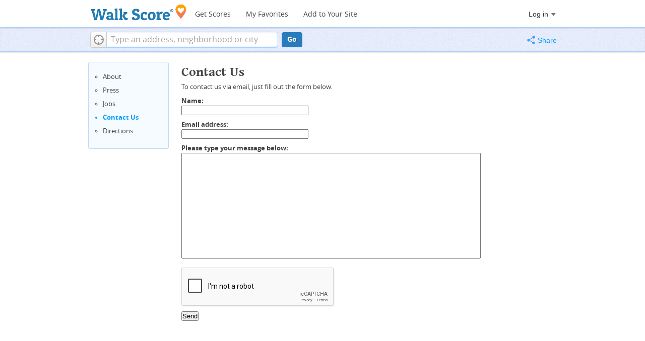

--- FILE ---
content_type: text/html; charset=UTF-8
request_url: https://www.walkscore.com/contact
body_size: 4765
content:
<!DOCTYPE html PUBLIC "-//W3C//DTD XHTML 1.0 Transitional//EN" "http://www.w3.org/TR/xhtml1/DTD/xhtml1-transitional.dtd">
<html xmlns="http://www.w3.org/1999/xhtml">
<head>
<meta http-equiv="Content-Type" content="text/html; charset=utf-8" />
<title>Contact Us - Walk Score</title>
<link rel="stylesheet" type="text/css" href="//cdn2.walk.sc/2/css/_main_vcymmcep.css" />
<link rel="stylesheet" type="text/css" href="//cdn2.walk.sc/2/css/jquery-ui-1.10.4.custom_vcymmcep.css" />
<script type="text/javascript" src="https://ajax.googleapis.com/ajax/libs/jquery/1.9.1/jquery.min.js"></script>
<script type="text/javascript" src="//cdn2.walk.sc/2/js/jquery.mb.browser_vcymmcep.js"></script>
<script type="text/javascript" src="//cdn2.walk.sc/2/js/profiling_vcymmcep.js"></script>
<!-- Disabled for now.
<script type="text/javascript" src="http://cdn.simplegeo.com/js/1.2/simplegeo.places.jq.min.js"></script>
<script type="text/javascript" src="http://oauth.googlecode.com/svn/code/javascript/oauth.js"></script>
<script type="text/javascript" src="http://oauth.googlecode.com/svn/code/javascript/sha1.js"></script>
-->
<script type="text/javascript" src="//cdn2.walk.sc/2/js/modernizr_vcymmcep.js"></script>
<script type="text/javascript" src="//cdn2.walk.sc/2/js/underscore_vcymmcep.js"></script>
<script type="text/javascript" src="//cdn2.walk.sc/2/js/util_vcymmcep.js"></script>
<script type="text/javascript" src="//cdn2.walk.sc/2/js/simple-login-app_vcymmcep.js"></script>
<script type="text/javascript" src="//cdn2.walk.sc/2/js/rentals-searchbox_vcymmcep.js"></script>
<script type="text/javascript" src="//cdn2.walk.sc/2/js/jquery-ui-1.10.4.custom_vcymmcep.js"></script>
<script type="text/javascript" src="//cdn2.walk.sc/2/js/site-components_vcymmcep.js"></script>


<script type="text/javascript" charset="utf-8">
	$.ajaxSetup({
		timeout: 9000 //9 second global timeout -- can be overridden for particular calls
	});

	var ACTIVE_COMPONENT = "untracked page";
	$(window).load(function() { initFooterTweets(); });
</script>

<!--[if IE]>
	<style type="text/css">
  	#h-t-form input[type="text"] {
    	padding-top: 2px;
			height: 18px;
    }
  	.styled-input input[type="text"] {
    	padding-top: 5px;
			height: 21px;
    }
  </style>
<![endif]-->

<!--[if lt IE 7]>
<script src="http://ie7-js.googlecode.com/svn/version/2.1(beta4)/IE7.js"></script>
<![endif]-->

<script language="JavaScript">
	function checktheform( theForm ) {
		var email = theForm.email.value;
		var name = theForm.name.value;
		var message = theForm.message.value;

		if (name.length < 2) {
			alert("Please enter your name.");
			return false;
		}
		else if (email=="") {
			alert("Please provide your email so the we can contact you.");
			return false;
		}
		else if (message.length < 10) {
			alert("Where's your message?");
			return false;
		}

		if (window.RegExp) {
			var reg1str = "(@.*@)|(\\.\\.)|(@\\.)|(\\.@)|(^\\.)";
			var reg2str = "^.+\\@(\\[?)[a-zA-Z0-9\\-\\.]+\\.([a-zA-Z]{2,4}|[0-9]{1,3})(\\]?)$";
			var reg1 = new RegExp(reg1str);
			var reg2 = new RegExp(reg2str);
			if (!reg1.test(email) && reg2.test(email))
				return true;
			alert("Please correct your email address to continue.");
			return false;
		} else {
			if (email.indexOf("@")==-1 || email.indexOf(".")==-1 || email.indexOf(" ")!=-1 || email.length<6) {
				alert("Please correct your email address to continue.");
				document.theForm.from.focus();return false;
			}
		}

		return true;
	}
</script>
<script src="https://www.google.com/recaptcha/api.js" async defer></script>
</head>
<body>
<div id="fb-root"></div>


<div class="root-container">
      <div id='respo-header' class='hidden-phone'>
	<!-- FHBTER --><div id="branding">
  <a href="/" aria-label="Walk Score Logo"><img src="https://pp.walk.sc/_/s/_i/images/walk-score-2-sm.png" alt='Walk Score Logo' width="191" height="33"></a>
</div>
<div id="navigation">
  <a href="/cities-and-neighborhoods/" class="w-btn">Get Scores</a>
  <a href="/compare" rel="nofollow" class="w-btn">My Favorites</a>
  <a href="/professional" rel="nofollow" class="w-btn">Add to Your Site</a>
</div>
<style>
#branding {
  height: 33px;
}
#branding img {
  width: 191px;
  height: 33px;
}
#respo-header #navigation {
  left: 214px;
  top:  21px;
}
</style>
<!-- FHBTLE -->
        <div id="nav-links">
          <div id="btn-login" class="menu-button deactivated emherit">
  <span class="avatar"><img id="default-login-head" src="https://pp.walk.sc/_/s/_i/images/search/login-head.png" width="30" /><img alt='Login default user image' id="login-head" src="https://pp.walk.sc/_/s/_i/images/search/login-head.png" /></span><button id="login-name" class="label"><span class="name noselect">Log in</span> <span class="toggle" aria-label="Menu"></span></button>
  <div class="shim"></div>
  <div id="login-menu" class="menu">
    <div id="logged-in">
      <p><a id="my-faves-link" href="/compare" rel="nofollow"><strong>Favorites</strong></a></p>
      <p><a id="my-places-link"><strong>Profile</strong></a></p>
      <p><button id="ws-fb-logout" class="link">Log out</button></p>
    </div>
    <div id="logged-out">
      <p>Log in to save favorites.</p>
      <p><button id="ws-fb-login" class="fb-login" aria-label="Sign in with Facebook"></button>
      <p><button id="ws-oid-login" class="oid-login" aria-label="Sign in with Google"></button>
    </div>
  </div>
</div>


<script>
  if(window.localStorage && window.localStorage.apartments_state){
    $('#my-faves-link').click(function(e){
      trackEvent(ACTIVE_COMPONENT, "Favorites click", 'user menu');
    })
  }
</script>

        </div>
	
	<script>
	;(function(){
	  $('#navigation a').click(function(){
	    trackEvent("ACTIVE_COMPONENT", $(this).text()+" click", 'main nav');
	  })
	  var aurl = window.localStorage && window.localStorage.apartments_state;
	  if(aurl){
	    $('#top-nav-find-apartments').click(function(e){
	      e.preventDefault();
	      document.location = aurl.split('?')[0];
	      return false;
	    })
	  }
	})();
	</script>
	
      </div></div>

  <div id="address-bar">
  <div class="root-container">
    <div id="get-score-form">
  <div class="input-wrap ">
    
    <form id="get-walkscore-form" name="address-query" class="addrbar-query address oneline" onsubmit='document.location.href = "/score/" + encodeAddress($("#addrbar-street").val()); return false;'>
      <div class="field-sizer with-geo">
        <a role="button" href aria-label="Current Location" class="b-btn light geolocate" style="display: block;"><span class="icon"></span></a>
        <input type="text" value="" id="addrbar-street" name="street" class="ui-autocomplete-input street example-text" autocomplete="off" role="textbox" aria-autocomplete="list" aria-haspopup="true" placeholder="Type an address, neighborhood or city">
      </div>
      <a onclick="$('#get-walkscore-form').submit(); return false;" class="b-btn go-btn" id="gs-address-go" href="#">Go</a>
      <div class="geolocation-api small-bullet"><span class='icon bullet-target'></span>Locate me</div>
    </form>
  </div>
  
  <script>
  $(document).ready(function(){
      window.rentSalePathBase = '/apartments';
    
    //special unbind for inline onsubmit handler --rewire below with full autocomplete addr handler
    $('#get-walkscore-form').attr('onsubmit','');
    (new RentalsSearchBox({rentsale: ''-0}))
      
      .setInput($('#addrbar-street'))
  });
  </script>
  
</div>
    <div id="address-bar-links">        <button id="share-button" class="icons-share-button menu-button no-highlight">
          <span class="ico"></span><span class="label">Share</span>
          <div id="share-menu"></div>
        </button></div>
  </div>
  
<script>
  var addthis_config = {
    pubid:'ra-4ea87059456ece80',
    data_track_clickback:true,
    services_exclude:'print'
  };
  var addthis_share = {
    url_transforms: {
      shorten: {
        twitter: 'bitly',
        facebook: 'bitly',
        email: 'bitly',
        gmail: 'bitly',
        google_plusone: 'bitly',
        linkedin: 'bitly'
      }
    },
    shorteners: {
      bitly: {
        username: 'o_2nhuebb26n',
        apiKey: 'R_79c407ff65a419b05056d76fdd8ab58b'
      }
    }
  };
</script>

</div>

<div class="root-container">
   <div class="content-container">

    <div class='subnav'><div class='subnav-top'></div>
      <ul>
        <li><a href='/about.shtml'>About</a></li><li><a href='/press/'>Press</a></li><li><a href='/jobs/'>Jobs</a></li><li class='current-page'>Contact Us</li><li><a href='/directions.shtml'>Directions</a></li>
      </ul>
    </div>    <div class="content-main content-body">
      <h1>Contact Us</h1>
				<p>To contact us via email, just fill out the form below.</p>
				<form name="send-form" method="post" action="contact-us.php" onsubmit="return checktheform(this)">
          <p> <strong>Name: </strong><br>
                        <input type="text" name="name" id="name" size="30"  />
                      </p>
          <p> <strong>Email address: </strong><br>
                        <input type="text" name="email" id="email" size="30" />
                      </p>
          <p style="clear:left;"><strong>Please type your message below:</strong><br>
                        <textarea name="message" style="width:98%;" rows="12"></textarea>
                      </p>
          <p><div class="g-recaptcha" data-sitekey="6LdjCU8UAAAAAEiZcAuP-BynfHczgU2frrx6nGIJ"></div></p>
					<p><input name="submit" type="submit" value="Send"></p>
						  </form>

    </div>
    <br clear="all" />
  </div>
</div>
  <div id="footer"><div id="city-footer">
    <!-- FHBTER --><div class="container-fluid margins-phone">
  <div class="root-container clearfix row-fluid">
    <div class='span6 clearfix'>
      <div class='clear-all'>
      <div class="section clear-all with-social">
	<h5><a href="/">Walk Score</a></h5>
	<div id="social-media-buttons" class="social-buttons">
	  <button aria-label="Twitter" onclick='trackNavigationNewWindow("http://twitter.com/walkscore", ACTIVE_COMPONENT, "follow us", "twitter")' class='s-btn friend-twitter'>
	  </button>
	  <button aria-label="Facebook" onclick='trackNavigationNewWindow("http://www.facebook.com/walkscore", ACTIVE_COMPONENT, "follow us", "facebook")' class='s-btn friend-facebook'>
	  </button>
	  <button aria-label="Email" onclick='trackNavigation("/how-it-works/#join-list", ACTIVE_COMPONENT, "follow us", "email list")' class='s-btn friend-email-list'>
	  </button><div onclick='trackNavigationNewWindow("http://plus.google.com/+walkscore/", ACTIVE_COMPONENT, "follow us", "google plus")' class='s-btn friend-google'>
	    </div></div>
	<ul>
	  <li><a href="/about.shtml">About</a></li>
	  <li><a href="/how-it-works/">How It Works</a></li>
	  <li><a href="/press/">Press</a></li>
	  <li><a href="/terms-of-use.shtml" rel="nofollow">Terms &amp; Privacy</a></li>
	  <li><div style="visibility:visible;"><a href="/contact" target="_blank" rel="nofollow">Feedback</a></div></li>
	</ul>
      </div>
      <div class="section wide">
	<h5><a href="/professional/">Professional</a></h5>
	<ul>
	  <li><a href="/professional/walk-score-widget.php">Walk Score Widget</a></li>
	  <li><a href="/professional/walk-score-apis.php">Walk Score APIs</a></li>
	  <li><a href="/professional/research.php">Data Services</a></li>
	  <li><a href="/professional/real-estate-professionals.php">Real Estate Professionals</a></li>
	  <li><a href="/professional/walkability-research.php">Walkability Research</a></li>
	  <li><a href="/professional/badges.php">Badges</a></li>
	</ul>
      </div>
    </div>
    <p class="accessibility-contact">If you are using a screen reader or having trouble reading this website, please call Walk Score customer service at (253) 256-1634.</p>
    <p class="credit"><br />&copy; 2026 Walk Score</p>
  </div> 
</div><!-- FHBTLE -->
<script>
  ACTIVE_COMPONENT = ACTIVE_COMPONENT || 'untracked page';

  (function(i,s,o,g,r,a,m){i['GoogleAnalyticsObject']=r;i[r]=i[r]||function(){
  (i[r].q=i[r].q||[]).push(arguments)},i[r].l=1*new Date();a=s.createElement(o),
  m=s.getElementsByTagName(o)[0];a.async=1;a.src=g;m.parentNode.insertBefore(a,m)
  })(window,document,'script','//www.google-analytics.com/analytics.js','ga');

  ga('create', 'UA-87185-2', 'walkscore.com');
  ga('require', 'displayfeatures');
  ga('set', 'contentGroup1', ACTIVE_COMPONENT);
  ga('send', 'pageview');

  ga(function(){
    if(window.AB_VARIANTS !== void 0 && window.cxApi !== void 0){
      for (i in AB_VARIANTS){
        if (AB_VARIANTS.hasOwnProperty(i)){
          cxApi.setChosenVariation(AB_VARIANTS[i], i);
          ga('send', 'event', ACTIVE_COMPONENT, 'start experiment', i, {'nonInteraction': 1});

        }
      }
    }
  });
</script>



<script>
  var _comscore = _comscore || [];
  _comscore.push({ c1: "2", c2: "15053602" });
  (function() {
    var s = document.createElement("script"), el = document.getElementsByTagName("script")[0]; s.async = true;
    s.src = (document.location.protocol == "https:" ? "https://sb" : "http://b") + ".scorecardresearch.com/beacon.js";
    el.parentNode.insertBefore(s, el);
  })();
</script>


<noscript>
  <img src="http://b.scorecardresearch.com/p?c1=2&c2=15053602&cv=2.0&cj=1" />
</noscript></div>
</div></body>
</html>


--- FILE ---
content_type: text/html; charset=utf-8
request_url: https://www.google.com/recaptcha/api2/anchor?ar=1&k=6LdjCU8UAAAAAEiZcAuP-BynfHczgU2frrx6nGIJ&co=aHR0cHM6Ly93d3cud2Fsa3Njb3JlLmNvbTo0NDM.&hl=en&v=PoyoqOPhxBO7pBk68S4YbpHZ&size=normal&anchor-ms=20000&execute-ms=30000&cb=o85i3y5h6y3f
body_size: 49433
content:
<!DOCTYPE HTML><html dir="ltr" lang="en"><head><meta http-equiv="Content-Type" content="text/html; charset=UTF-8">
<meta http-equiv="X-UA-Compatible" content="IE=edge">
<title>reCAPTCHA</title>
<style type="text/css">
/* cyrillic-ext */
@font-face {
  font-family: 'Roboto';
  font-style: normal;
  font-weight: 400;
  font-stretch: 100%;
  src: url(//fonts.gstatic.com/s/roboto/v48/KFO7CnqEu92Fr1ME7kSn66aGLdTylUAMa3GUBHMdazTgWw.woff2) format('woff2');
  unicode-range: U+0460-052F, U+1C80-1C8A, U+20B4, U+2DE0-2DFF, U+A640-A69F, U+FE2E-FE2F;
}
/* cyrillic */
@font-face {
  font-family: 'Roboto';
  font-style: normal;
  font-weight: 400;
  font-stretch: 100%;
  src: url(//fonts.gstatic.com/s/roboto/v48/KFO7CnqEu92Fr1ME7kSn66aGLdTylUAMa3iUBHMdazTgWw.woff2) format('woff2');
  unicode-range: U+0301, U+0400-045F, U+0490-0491, U+04B0-04B1, U+2116;
}
/* greek-ext */
@font-face {
  font-family: 'Roboto';
  font-style: normal;
  font-weight: 400;
  font-stretch: 100%;
  src: url(//fonts.gstatic.com/s/roboto/v48/KFO7CnqEu92Fr1ME7kSn66aGLdTylUAMa3CUBHMdazTgWw.woff2) format('woff2');
  unicode-range: U+1F00-1FFF;
}
/* greek */
@font-face {
  font-family: 'Roboto';
  font-style: normal;
  font-weight: 400;
  font-stretch: 100%;
  src: url(//fonts.gstatic.com/s/roboto/v48/KFO7CnqEu92Fr1ME7kSn66aGLdTylUAMa3-UBHMdazTgWw.woff2) format('woff2');
  unicode-range: U+0370-0377, U+037A-037F, U+0384-038A, U+038C, U+038E-03A1, U+03A3-03FF;
}
/* math */
@font-face {
  font-family: 'Roboto';
  font-style: normal;
  font-weight: 400;
  font-stretch: 100%;
  src: url(//fonts.gstatic.com/s/roboto/v48/KFO7CnqEu92Fr1ME7kSn66aGLdTylUAMawCUBHMdazTgWw.woff2) format('woff2');
  unicode-range: U+0302-0303, U+0305, U+0307-0308, U+0310, U+0312, U+0315, U+031A, U+0326-0327, U+032C, U+032F-0330, U+0332-0333, U+0338, U+033A, U+0346, U+034D, U+0391-03A1, U+03A3-03A9, U+03B1-03C9, U+03D1, U+03D5-03D6, U+03F0-03F1, U+03F4-03F5, U+2016-2017, U+2034-2038, U+203C, U+2040, U+2043, U+2047, U+2050, U+2057, U+205F, U+2070-2071, U+2074-208E, U+2090-209C, U+20D0-20DC, U+20E1, U+20E5-20EF, U+2100-2112, U+2114-2115, U+2117-2121, U+2123-214F, U+2190, U+2192, U+2194-21AE, U+21B0-21E5, U+21F1-21F2, U+21F4-2211, U+2213-2214, U+2216-22FF, U+2308-230B, U+2310, U+2319, U+231C-2321, U+2336-237A, U+237C, U+2395, U+239B-23B7, U+23D0, U+23DC-23E1, U+2474-2475, U+25AF, U+25B3, U+25B7, U+25BD, U+25C1, U+25CA, U+25CC, U+25FB, U+266D-266F, U+27C0-27FF, U+2900-2AFF, U+2B0E-2B11, U+2B30-2B4C, U+2BFE, U+3030, U+FF5B, U+FF5D, U+1D400-1D7FF, U+1EE00-1EEFF;
}
/* symbols */
@font-face {
  font-family: 'Roboto';
  font-style: normal;
  font-weight: 400;
  font-stretch: 100%;
  src: url(//fonts.gstatic.com/s/roboto/v48/KFO7CnqEu92Fr1ME7kSn66aGLdTylUAMaxKUBHMdazTgWw.woff2) format('woff2');
  unicode-range: U+0001-000C, U+000E-001F, U+007F-009F, U+20DD-20E0, U+20E2-20E4, U+2150-218F, U+2190, U+2192, U+2194-2199, U+21AF, U+21E6-21F0, U+21F3, U+2218-2219, U+2299, U+22C4-22C6, U+2300-243F, U+2440-244A, U+2460-24FF, U+25A0-27BF, U+2800-28FF, U+2921-2922, U+2981, U+29BF, U+29EB, U+2B00-2BFF, U+4DC0-4DFF, U+FFF9-FFFB, U+10140-1018E, U+10190-1019C, U+101A0, U+101D0-101FD, U+102E0-102FB, U+10E60-10E7E, U+1D2C0-1D2D3, U+1D2E0-1D37F, U+1F000-1F0FF, U+1F100-1F1AD, U+1F1E6-1F1FF, U+1F30D-1F30F, U+1F315, U+1F31C, U+1F31E, U+1F320-1F32C, U+1F336, U+1F378, U+1F37D, U+1F382, U+1F393-1F39F, U+1F3A7-1F3A8, U+1F3AC-1F3AF, U+1F3C2, U+1F3C4-1F3C6, U+1F3CA-1F3CE, U+1F3D4-1F3E0, U+1F3ED, U+1F3F1-1F3F3, U+1F3F5-1F3F7, U+1F408, U+1F415, U+1F41F, U+1F426, U+1F43F, U+1F441-1F442, U+1F444, U+1F446-1F449, U+1F44C-1F44E, U+1F453, U+1F46A, U+1F47D, U+1F4A3, U+1F4B0, U+1F4B3, U+1F4B9, U+1F4BB, U+1F4BF, U+1F4C8-1F4CB, U+1F4D6, U+1F4DA, U+1F4DF, U+1F4E3-1F4E6, U+1F4EA-1F4ED, U+1F4F7, U+1F4F9-1F4FB, U+1F4FD-1F4FE, U+1F503, U+1F507-1F50B, U+1F50D, U+1F512-1F513, U+1F53E-1F54A, U+1F54F-1F5FA, U+1F610, U+1F650-1F67F, U+1F687, U+1F68D, U+1F691, U+1F694, U+1F698, U+1F6AD, U+1F6B2, U+1F6B9-1F6BA, U+1F6BC, U+1F6C6-1F6CF, U+1F6D3-1F6D7, U+1F6E0-1F6EA, U+1F6F0-1F6F3, U+1F6F7-1F6FC, U+1F700-1F7FF, U+1F800-1F80B, U+1F810-1F847, U+1F850-1F859, U+1F860-1F887, U+1F890-1F8AD, U+1F8B0-1F8BB, U+1F8C0-1F8C1, U+1F900-1F90B, U+1F93B, U+1F946, U+1F984, U+1F996, U+1F9E9, U+1FA00-1FA6F, U+1FA70-1FA7C, U+1FA80-1FA89, U+1FA8F-1FAC6, U+1FACE-1FADC, U+1FADF-1FAE9, U+1FAF0-1FAF8, U+1FB00-1FBFF;
}
/* vietnamese */
@font-face {
  font-family: 'Roboto';
  font-style: normal;
  font-weight: 400;
  font-stretch: 100%;
  src: url(//fonts.gstatic.com/s/roboto/v48/KFO7CnqEu92Fr1ME7kSn66aGLdTylUAMa3OUBHMdazTgWw.woff2) format('woff2');
  unicode-range: U+0102-0103, U+0110-0111, U+0128-0129, U+0168-0169, U+01A0-01A1, U+01AF-01B0, U+0300-0301, U+0303-0304, U+0308-0309, U+0323, U+0329, U+1EA0-1EF9, U+20AB;
}
/* latin-ext */
@font-face {
  font-family: 'Roboto';
  font-style: normal;
  font-weight: 400;
  font-stretch: 100%;
  src: url(//fonts.gstatic.com/s/roboto/v48/KFO7CnqEu92Fr1ME7kSn66aGLdTylUAMa3KUBHMdazTgWw.woff2) format('woff2');
  unicode-range: U+0100-02BA, U+02BD-02C5, U+02C7-02CC, U+02CE-02D7, U+02DD-02FF, U+0304, U+0308, U+0329, U+1D00-1DBF, U+1E00-1E9F, U+1EF2-1EFF, U+2020, U+20A0-20AB, U+20AD-20C0, U+2113, U+2C60-2C7F, U+A720-A7FF;
}
/* latin */
@font-face {
  font-family: 'Roboto';
  font-style: normal;
  font-weight: 400;
  font-stretch: 100%;
  src: url(//fonts.gstatic.com/s/roboto/v48/KFO7CnqEu92Fr1ME7kSn66aGLdTylUAMa3yUBHMdazQ.woff2) format('woff2');
  unicode-range: U+0000-00FF, U+0131, U+0152-0153, U+02BB-02BC, U+02C6, U+02DA, U+02DC, U+0304, U+0308, U+0329, U+2000-206F, U+20AC, U+2122, U+2191, U+2193, U+2212, U+2215, U+FEFF, U+FFFD;
}
/* cyrillic-ext */
@font-face {
  font-family: 'Roboto';
  font-style: normal;
  font-weight: 500;
  font-stretch: 100%;
  src: url(//fonts.gstatic.com/s/roboto/v48/KFO7CnqEu92Fr1ME7kSn66aGLdTylUAMa3GUBHMdazTgWw.woff2) format('woff2');
  unicode-range: U+0460-052F, U+1C80-1C8A, U+20B4, U+2DE0-2DFF, U+A640-A69F, U+FE2E-FE2F;
}
/* cyrillic */
@font-face {
  font-family: 'Roboto';
  font-style: normal;
  font-weight: 500;
  font-stretch: 100%;
  src: url(//fonts.gstatic.com/s/roboto/v48/KFO7CnqEu92Fr1ME7kSn66aGLdTylUAMa3iUBHMdazTgWw.woff2) format('woff2');
  unicode-range: U+0301, U+0400-045F, U+0490-0491, U+04B0-04B1, U+2116;
}
/* greek-ext */
@font-face {
  font-family: 'Roboto';
  font-style: normal;
  font-weight: 500;
  font-stretch: 100%;
  src: url(//fonts.gstatic.com/s/roboto/v48/KFO7CnqEu92Fr1ME7kSn66aGLdTylUAMa3CUBHMdazTgWw.woff2) format('woff2');
  unicode-range: U+1F00-1FFF;
}
/* greek */
@font-face {
  font-family: 'Roboto';
  font-style: normal;
  font-weight: 500;
  font-stretch: 100%;
  src: url(//fonts.gstatic.com/s/roboto/v48/KFO7CnqEu92Fr1ME7kSn66aGLdTylUAMa3-UBHMdazTgWw.woff2) format('woff2');
  unicode-range: U+0370-0377, U+037A-037F, U+0384-038A, U+038C, U+038E-03A1, U+03A3-03FF;
}
/* math */
@font-face {
  font-family: 'Roboto';
  font-style: normal;
  font-weight: 500;
  font-stretch: 100%;
  src: url(//fonts.gstatic.com/s/roboto/v48/KFO7CnqEu92Fr1ME7kSn66aGLdTylUAMawCUBHMdazTgWw.woff2) format('woff2');
  unicode-range: U+0302-0303, U+0305, U+0307-0308, U+0310, U+0312, U+0315, U+031A, U+0326-0327, U+032C, U+032F-0330, U+0332-0333, U+0338, U+033A, U+0346, U+034D, U+0391-03A1, U+03A3-03A9, U+03B1-03C9, U+03D1, U+03D5-03D6, U+03F0-03F1, U+03F4-03F5, U+2016-2017, U+2034-2038, U+203C, U+2040, U+2043, U+2047, U+2050, U+2057, U+205F, U+2070-2071, U+2074-208E, U+2090-209C, U+20D0-20DC, U+20E1, U+20E5-20EF, U+2100-2112, U+2114-2115, U+2117-2121, U+2123-214F, U+2190, U+2192, U+2194-21AE, U+21B0-21E5, U+21F1-21F2, U+21F4-2211, U+2213-2214, U+2216-22FF, U+2308-230B, U+2310, U+2319, U+231C-2321, U+2336-237A, U+237C, U+2395, U+239B-23B7, U+23D0, U+23DC-23E1, U+2474-2475, U+25AF, U+25B3, U+25B7, U+25BD, U+25C1, U+25CA, U+25CC, U+25FB, U+266D-266F, U+27C0-27FF, U+2900-2AFF, U+2B0E-2B11, U+2B30-2B4C, U+2BFE, U+3030, U+FF5B, U+FF5D, U+1D400-1D7FF, U+1EE00-1EEFF;
}
/* symbols */
@font-face {
  font-family: 'Roboto';
  font-style: normal;
  font-weight: 500;
  font-stretch: 100%;
  src: url(//fonts.gstatic.com/s/roboto/v48/KFO7CnqEu92Fr1ME7kSn66aGLdTylUAMaxKUBHMdazTgWw.woff2) format('woff2');
  unicode-range: U+0001-000C, U+000E-001F, U+007F-009F, U+20DD-20E0, U+20E2-20E4, U+2150-218F, U+2190, U+2192, U+2194-2199, U+21AF, U+21E6-21F0, U+21F3, U+2218-2219, U+2299, U+22C4-22C6, U+2300-243F, U+2440-244A, U+2460-24FF, U+25A0-27BF, U+2800-28FF, U+2921-2922, U+2981, U+29BF, U+29EB, U+2B00-2BFF, U+4DC0-4DFF, U+FFF9-FFFB, U+10140-1018E, U+10190-1019C, U+101A0, U+101D0-101FD, U+102E0-102FB, U+10E60-10E7E, U+1D2C0-1D2D3, U+1D2E0-1D37F, U+1F000-1F0FF, U+1F100-1F1AD, U+1F1E6-1F1FF, U+1F30D-1F30F, U+1F315, U+1F31C, U+1F31E, U+1F320-1F32C, U+1F336, U+1F378, U+1F37D, U+1F382, U+1F393-1F39F, U+1F3A7-1F3A8, U+1F3AC-1F3AF, U+1F3C2, U+1F3C4-1F3C6, U+1F3CA-1F3CE, U+1F3D4-1F3E0, U+1F3ED, U+1F3F1-1F3F3, U+1F3F5-1F3F7, U+1F408, U+1F415, U+1F41F, U+1F426, U+1F43F, U+1F441-1F442, U+1F444, U+1F446-1F449, U+1F44C-1F44E, U+1F453, U+1F46A, U+1F47D, U+1F4A3, U+1F4B0, U+1F4B3, U+1F4B9, U+1F4BB, U+1F4BF, U+1F4C8-1F4CB, U+1F4D6, U+1F4DA, U+1F4DF, U+1F4E3-1F4E6, U+1F4EA-1F4ED, U+1F4F7, U+1F4F9-1F4FB, U+1F4FD-1F4FE, U+1F503, U+1F507-1F50B, U+1F50D, U+1F512-1F513, U+1F53E-1F54A, U+1F54F-1F5FA, U+1F610, U+1F650-1F67F, U+1F687, U+1F68D, U+1F691, U+1F694, U+1F698, U+1F6AD, U+1F6B2, U+1F6B9-1F6BA, U+1F6BC, U+1F6C6-1F6CF, U+1F6D3-1F6D7, U+1F6E0-1F6EA, U+1F6F0-1F6F3, U+1F6F7-1F6FC, U+1F700-1F7FF, U+1F800-1F80B, U+1F810-1F847, U+1F850-1F859, U+1F860-1F887, U+1F890-1F8AD, U+1F8B0-1F8BB, U+1F8C0-1F8C1, U+1F900-1F90B, U+1F93B, U+1F946, U+1F984, U+1F996, U+1F9E9, U+1FA00-1FA6F, U+1FA70-1FA7C, U+1FA80-1FA89, U+1FA8F-1FAC6, U+1FACE-1FADC, U+1FADF-1FAE9, U+1FAF0-1FAF8, U+1FB00-1FBFF;
}
/* vietnamese */
@font-face {
  font-family: 'Roboto';
  font-style: normal;
  font-weight: 500;
  font-stretch: 100%;
  src: url(//fonts.gstatic.com/s/roboto/v48/KFO7CnqEu92Fr1ME7kSn66aGLdTylUAMa3OUBHMdazTgWw.woff2) format('woff2');
  unicode-range: U+0102-0103, U+0110-0111, U+0128-0129, U+0168-0169, U+01A0-01A1, U+01AF-01B0, U+0300-0301, U+0303-0304, U+0308-0309, U+0323, U+0329, U+1EA0-1EF9, U+20AB;
}
/* latin-ext */
@font-face {
  font-family: 'Roboto';
  font-style: normal;
  font-weight: 500;
  font-stretch: 100%;
  src: url(//fonts.gstatic.com/s/roboto/v48/KFO7CnqEu92Fr1ME7kSn66aGLdTylUAMa3KUBHMdazTgWw.woff2) format('woff2');
  unicode-range: U+0100-02BA, U+02BD-02C5, U+02C7-02CC, U+02CE-02D7, U+02DD-02FF, U+0304, U+0308, U+0329, U+1D00-1DBF, U+1E00-1E9F, U+1EF2-1EFF, U+2020, U+20A0-20AB, U+20AD-20C0, U+2113, U+2C60-2C7F, U+A720-A7FF;
}
/* latin */
@font-face {
  font-family: 'Roboto';
  font-style: normal;
  font-weight: 500;
  font-stretch: 100%;
  src: url(//fonts.gstatic.com/s/roboto/v48/KFO7CnqEu92Fr1ME7kSn66aGLdTylUAMa3yUBHMdazQ.woff2) format('woff2');
  unicode-range: U+0000-00FF, U+0131, U+0152-0153, U+02BB-02BC, U+02C6, U+02DA, U+02DC, U+0304, U+0308, U+0329, U+2000-206F, U+20AC, U+2122, U+2191, U+2193, U+2212, U+2215, U+FEFF, U+FFFD;
}
/* cyrillic-ext */
@font-face {
  font-family: 'Roboto';
  font-style: normal;
  font-weight: 900;
  font-stretch: 100%;
  src: url(//fonts.gstatic.com/s/roboto/v48/KFO7CnqEu92Fr1ME7kSn66aGLdTylUAMa3GUBHMdazTgWw.woff2) format('woff2');
  unicode-range: U+0460-052F, U+1C80-1C8A, U+20B4, U+2DE0-2DFF, U+A640-A69F, U+FE2E-FE2F;
}
/* cyrillic */
@font-face {
  font-family: 'Roboto';
  font-style: normal;
  font-weight: 900;
  font-stretch: 100%;
  src: url(//fonts.gstatic.com/s/roboto/v48/KFO7CnqEu92Fr1ME7kSn66aGLdTylUAMa3iUBHMdazTgWw.woff2) format('woff2');
  unicode-range: U+0301, U+0400-045F, U+0490-0491, U+04B0-04B1, U+2116;
}
/* greek-ext */
@font-face {
  font-family: 'Roboto';
  font-style: normal;
  font-weight: 900;
  font-stretch: 100%;
  src: url(//fonts.gstatic.com/s/roboto/v48/KFO7CnqEu92Fr1ME7kSn66aGLdTylUAMa3CUBHMdazTgWw.woff2) format('woff2');
  unicode-range: U+1F00-1FFF;
}
/* greek */
@font-face {
  font-family: 'Roboto';
  font-style: normal;
  font-weight: 900;
  font-stretch: 100%;
  src: url(//fonts.gstatic.com/s/roboto/v48/KFO7CnqEu92Fr1ME7kSn66aGLdTylUAMa3-UBHMdazTgWw.woff2) format('woff2');
  unicode-range: U+0370-0377, U+037A-037F, U+0384-038A, U+038C, U+038E-03A1, U+03A3-03FF;
}
/* math */
@font-face {
  font-family: 'Roboto';
  font-style: normal;
  font-weight: 900;
  font-stretch: 100%;
  src: url(//fonts.gstatic.com/s/roboto/v48/KFO7CnqEu92Fr1ME7kSn66aGLdTylUAMawCUBHMdazTgWw.woff2) format('woff2');
  unicode-range: U+0302-0303, U+0305, U+0307-0308, U+0310, U+0312, U+0315, U+031A, U+0326-0327, U+032C, U+032F-0330, U+0332-0333, U+0338, U+033A, U+0346, U+034D, U+0391-03A1, U+03A3-03A9, U+03B1-03C9, U+03D1, U+03D5-03D6, U+03F0-03F1, U+03F4-03F5, U+2016-2017, U+2034-2038, U+203C, U+2040, U+2043, U+2047, U+2050, U+2057, U+205F, U+2070-2071, U+2074-208E, U+2090-209C, U+20D0-20DC, U+20E1, U+20E5-20EF, U+2100-2112, U+2114-2115, U+2117-2121, U+2123-214F, U+2190, U+2192, U+2194-21AE, U+21B0-21E5, U+21F1-21F2, U+21F4-2211, U+2213-2214, U+2216-22FF, U+2308-230B, U+2310, U+2319, U+231C-2321, U+2336-237A, U+237C, U+2395, U+239B-23B7, U+23D0, U+23DC-23E1, U+2474-2475, U+25AF, U+25B3, U+25B7, U+25BD, U+25C1, U+25CA, U+25CC, U+25FB, U+266D-266F, U+27C0-27FF, U+2900-2AFF, U+2B0E-2B11, U+2B30-2B4C, U+2BFE, U+3030, U+FF5B, U+FF5D, U+1D400-1D7FF, U+1EE00-1EEFF;
}
/* symbols */
@font-face {
  font-family: 'Roboto';
  font-style: normal;
  font-weight: 900;
  font-stretch: 100%;
  src: url(//fonts.gstatic.com/s/roboto/v48/KFO7CnqEu92Fr1ME7kSn66aGLdTylUAMaxKUBHMdazTgWw.woff2) format('woff2');
  unicode-range: U+0001-000C, U+000E-001F, U+007F-009F, U+20DD-20E0, U+20E2-20E4, U+2150-218F, U+2190, U+2192, U+2194-2199, U+21AF, U+21E6-21F0, U+21F3, U+2218-2219, U+2299, U+22C4-22C6, U+2300-243F, U+2440-244A, U+2460-24FF, U+25A0-27BF, U+2800-28FF, U+2921-2922, U+2981, U+29BF, U+29EB, U+2B00-2BFF, U+4DC0-4DFF, U+FFF9-FFFB, U+10140-1018E, U+10190-1019C, U+101A0, U+101D0-101FD, U+102E0-102FB, U+10E60-10E7E, U+1D2C0-1D2D3, U+1D2E0-1D37F, U+1F000-1F0FF, U+1F100-1F1AD, U+1F1E6-1F1FF, U+1F30D-1F30F, U+1F315, U+1F31C, U+1F31E, U+1F320-1F32C, U+1F336, U+1F378, U+1F37D, U+1F382, U+1F393-1F39F, U+1F3A7-1F3A8, U+1F3AC-1F3AF, U+1F3C2, U+1F3C4-1F3C6, U+1F3CA-1F3CE, U+1F3D4-1F3E0, U+1F3ED, U+1F3F1-1F3F3, U+1F3F5-1F3F7, U+1F408, U+1F415, U+1F41F, U+1F426, U+1F43F, U+1F441-1F442, U+1F444, U+1F446-1F449, U+1F44C-1F44E, U+1F453, U+1F46A, U+1F47D, U+1F4A3, U+1F4B0, U+1F4B3, U+1F4B9, U+1F4BB, U+1F4BF, U+1F4C8-1F4CB, U+1F4D6, U+1F4DA, U+1F4DF, U+1F4E3-1F4E6, U+1F4EA-1F4ED, U+1F4F7, U+1F4F9-1F4FB, U+1F4FD-1F4FE, U+1F503, U+1F507-1F50B, U+1F50D, U+1F512-1F513, U+1F53E-1F54A, U+1F54F-1F5FA, U+1F610, U+1F650-1F67F, U+1F687, U+1F68D, U+1F691, U+1F694, U+1F698, U+1F6AD, U+1F6B2, U+1F6B9-1F6BA, U+1F6BC, U+1F6C6-1F6CF, U+1F6D3-1F6D7, U+1F6E0-1F6EA, U+1F6F0-1F6F3, U+1F6F7-1F6FC, U+1F700-1F7FF, U+1F800-1F80B, U+1F810-1F847, U+1F850-1F859, U+1F860-1F887, U+1F890-1F8AD, U+1F8B0-1F8BB, U+1F8C0-1F8C1, U+1F900-1F90B, U+1F93B, U+1F946, U+1F984, U+1F996, U+1F9E9, U+1FA00-1FA6F, U+1FA70-1FA7C, U+1FA80-1FA89, U+1FA8F-1FAC6, U+1FACE-1FADC, U+1FADF-1FAE9, U+1FAF0-1FAF8, U+1FB00-1FBFF;
}
/* vietnamese */
@font-face {
  font-family: 'Roboto';
  font-style: normal;
  font-weight: 900;
  font-stretch: 100%;
  src: url(//fonts.gstatic.com/s/roboto/v48/KFO7CnqEu92Fr1ME7kSn66aGLdTylUAMa3OUBHMdazTgWw.woff2) format('woff2');
  unicode-range: U+0102-0103, U+0110-0111, U+0128-0129, U+0168-0169, U+01A0-01A1, U+01AF-01B0, U+0300-0301, U+0303-0304, U+0308-0309, U+0323, U+0329, U+1EA0-1EF9, U+20AB;
}
/* latin-ext */
@font-face {
  font-family: 'Roboto';
  font-style: normal;
  font-weight: 900;
  font-stretch: 100%;
  src: url(//fonts.gstatic.com/s/roboto/v48/KFO7CnqEu92Fr1ME7kSn66aGLdTylUAMa3KUBHMdazTgWw.woff2) format('woff2');
  unicode-range: U+0100-02BA, U+02BD-02C5, U+02C7-02CC, U+02CE-02D7, U+02DD-02FF, U+0304, U+0308, U+0329, U+1D00-1DBF, U+1E00-1E9F, U+1EF2-1EFF, U+2020, U+20A0-20AB, U+20AD-20C0, U+2113, U+2C60-2C7F, U+A720-A7FF;
}
/* latin */
@font-face {
  font-family: 'Roboto';
  font-style: normal;
  font-weight: 900;
  font-stretch: 100%;
  src: url(//fonts.gstatic.com/s/roboto/v48/KFO7CnqEu92Fr1ME7kSn66aGLdTylUAMa3yUBHMdazQ.woff2) format('woff2');
  unicode-range: U+0000-00FF, U+0131, U+0152-0153, U+02BB-02BC, U+02C6, U+02DA, U+02DC, U+0304, U+0308, U+0329, U+2000-206F, U+20AC, U+2122, U+2191, U+2193, U+2212, U+2215, U+FEFF, U+FFFD;
}

</style>
<link rel="stylesheet" type="text/css" href="https://www.gstatic.com/recaptcha/releases/PoyoqOPhxBO7pBk68S4YbpHZ/styles__ltr.css">
<script nonce="vS6fmXxEarcCXSdsqgHb1A" type="text/javascript">window['__recaptcha_api'] = 'https://www.google.com/recaptcha/api2/';</script>
<script type="text/javascript" src="https://www.gstatic.com/recaptcha/releases/PoyoqOPhxBO7pBk68S4YbpHZ/recaptcha__en.js" nonce="vS6fmXxEarcCXSdsqgHb1A">
      
    </script></head>
<body><div id="rc-anchor-alert" class="rc-anchor-alert"></div>
<input type="hidden" id="recaptcha-token" value="[base64]">
<script type="text/javascript" nonce="vS6fmXxEarcCXSdsqgHb1A">
      recaptcha.anchor.Main.init("[\x22ainput\x22,[\x22bgdata\x22,\x22\x22,\[base64]/[base64]/[base64]/[base64]/[base64]/[base64]/[base64]/[base64]/[base64]/[base64]\\u003d\x22,\[base64]\\u003d\\u003d\x22,\x22UQbCq8K+VHnDp1gsccKLU8O9w7MEw45LGjF3wqBfw689bsOSD8KpwrJCCsO9w4jCnMK9LS90w75lw6fDvjN3w7DDocK0HRHDusKGw441LcOtHMKzwrfDlcOeP8OyVSxqwq4oLsOHVMKqw5rDlhR9wohlCyZJwpvDl8KHIsOJwowYw5TDl8Ozwp/CiyxcL8KgTsOFPhHDkGHCrsOAwpnDicKlwr7DnsOMGH5nwrRnRCBUWsOpQBzChcO1ZMKuUsKLw4HCgHLDiSAIwoZ0w7powrzDuUJoDsOewprDsUtIw7VjAMK6wrrCpMOgw6Z3AMKmNA9UwrvDqcK7XcK/fMKjAcKywo0Tw7DDi3YVw55oACsaw5fDu8OKwqzChmZ1b8OEw6LDkcKXfsOBJcOkRzQBw65Vw5bCvsKow5bCkMO7PcOowpNjwp4QS8OBwrDClVl7YsOAEMOnwql+BXrDkE3DqW/Dt1DDoMKxw6Rgw6fDlMOGw61bKCfCvyrDhAtzw5oPcXvCnmnCh8Klw4BEBkYhw7DCmcK3w4nClMKqDik5w5QVwo9VOyFYbsKWSBbDisOrw6/Ct8KiwrbDksOVwo3CkSvCnsOOLjLCrSo9Bkd2wrHDlcOUBMKGGMKhIEvDsMKCw6IfWMKuFU9rWcKJT8KnQCbCh3DDjsOhwrHDncO9dsOgwp7DvMKSw6DDh0I6w5Ydw7YhB244TRRZwrXDgG7CgHLCoQzDvD/Do13DrCXDlsOqw4IPHEjCgWJSLMOmwpc7wpzDqcK/wpg/w7sbGsOCIcKCwp5tGsKQwobCucKpw6NDw49qw7kFwqJRFMOKwpxUHz/Ch0c9w7bDgBzCisOMwosqGFTCoiZOwqlOwqMfNMOlcMOswpI1w4Zew4Juwp5CWmbDtCbCvTHDvFVzw4/[base64]/Dp3/Cn2rClcOUVSdudBsDw7vDpGl6IcKnwrREwrYTwpHDjk/DisOIM8KKYsKxO8OQwrMzwpgJSWUGPH97woEYw44fw6M3VTXDkcKmUsOdw4hSwrPCl8Klw6PCj3JUwqzCusKtOMKkwofCicKvBVbChUDDuMKDwr/[base64]/[base64]/DnkvCksKWw5HCu8KrwrAkw5hAOcO3w7jCp8K8U2jCsDxGwoXDk31nw5MffsOvBcKXCBwTwpAvd8K6wrHCtsKRJsO/PsKFwplFdxrCpcKfJMKmaMKqIW8awolDw7I0QMO7wp/Co8OlwqpMKcKecmg0w7QMw5fCoH7DssKRw740wqTDpsK9IcK5HcK2dAp2woJ6LiTDs8K+AG5hw4jCvsKtUsKqIw7Cg1/CuRsnfsK1CsOJdcOmTcOzd8OBNcO1w6jDkSPCrEHChcK8Z3fDvmnCkcK8IsK9wqfDvsKFw5xGw7rDvmUQBC3Cv8KVw4LCgi/DgsK8woA9McOgD8ONU8KGw6E0w6LDiXDDrknCvnDDswLDhQ/CpMOiwqJvwqTCkMOCwr9BwolIwrlvwpcKw6DCkMOTcxPDuy/[base64]/[base64]/JzVNwpQyBcK+w4fDtcK1PsKPwolMcXTDrEjCuWhSKMO6KcO4w6PDlQ/Dh8KhOsOYAlnCvcOgB1wPRz7ChXHCh8Ogw7bDsHLDmFpRw4l6eUQODEVjbMK0wrTDmRLCjTzDhMODw6g2wrBuwpEdRcKUb8O3w4c/ADELSnvDkm8xR8O/wqdbwp7CjcOpbcKQwovCgsKewqbCusOOCsKhwod7VMOHwqPCpMODwr7DqcOvw7I7CcKZScOEw5LClcKOw5ZcwovDlcO0REo5HABow7NySHo+w7gDwqozRW/Cl8Kyw7J3wpdUeD7CtMOyZiLCqDgMwpPCvsKFeHLDqAYSw7LDiMKjw6/Cj8KUw44Xw5tVQ0lSDMOww77CuSfCiXYXAxDDqsOsW8ObwpzDicKjw5DCqsKvw7DCuzZcwqlWCcKbYMO6w7/Dm0Ibwrh+EcKIJ8Kcw4nDjcOVwoV/[base64]/DuHbDjsKZeh5rECTCkMOBB8OYf05zAA5pDF/Dt8OCK2ckJG9cwqrDjAnDu8Krw7RBw6vCvEYJwoUTwo9pVnHDqsODPMO0wrvCuMK7d8OuWcOTMRNVJCN6BTFXwqzCoVXCrF5pFlPDucK/HWHDvcKbQGvCikUMTcKKRC3DqsKOwqnDoR9MW8K2RMKwwpsVwrbDs8OxShBjwovCm8O2w7YdZhTDjsOyw75WwpbCsMOfBcKTSipVw7vCnsOKw6lWwqDCs23DnAwxfcKRwpAfQjo/AcKDRsOJwoLDssKGw4XDhsKtw7VmwrHCscOlXsOtDMOZSj7ClsOhwq9gwp8KwrY7aAbDrQ3Ch3lvN8KeSivCmcK5dMKRBHbDhcOhOsOUBULDnsOSJiLDtk3CrcOSOsKrKzfDo8KYYU4DcXBMBsOJPT4sw496YMKNw6Buw7nCmnMzwrLClcKAw5jDssKjFcKAKyM/PBwgeTjDhcOQNV9OH8K6aQTDsMKcw6DDsWETw73CkcO/RjMYw681G8KpUcKZaxjCn8KawoAzOWLDgsKNGcOjw4ghwrPDpRXCtzPDsQRdw50hwqXDssOcwokOalXDh8Oew43Dlh5sw7jDj8KBAMKaw7rDrg3DkMOEwo7CrcKTwo7DpsOywp/DtV/Dt8Obw4F2OyULwrPDo8Ovw6/DlxNkGhnCoDxsXsKnI8Osw5LCi8KewqV/[base64]/IAvDtGDChDVFwoLCuXPDgzTCvmVSw4MKMjsIP8OiDsKkHW5SDjsAGsOlwqfCihfDksO0wpPDt3zDtsOpwqRtHiXCkcKQBsK7dGdww4xnwr/CmsKewq3CicKww6UNVcO6w6dHXcOhI0BLRW7CtV/[base64]/[base64]/CgDTCjMO5w4ROwps/[base64]/DnSfDlcO1LMOpf0/DgXRSwofDq8KXZcO+wo/CmMObw5/DvT8Lw6DCsWIlwqdRw7R4woLCgsOrc0HDr0puXioPfyptNMODwpMEKsOIwq1Aw4fDssKHHMO+wpNSNTpDw4RHPzBjwpwaDcO4OToywr3Dq8KVwrtsWMOzfsO1w5nCmsKjwqpxwqrClcO6LMKjwoPDiT3CmgI/JcOsFUbCkVXCiWQLYGzCksK6w7Yyw4B3CcOpaT7DmMOrw5HDpsK/[base64]/Cr2fChcK/w4JyG0vCr8KpwpDDocOSwqvCtcKOwqQgWcOAYjJQw4rCjcOWbVLCkAFlc8KLIGrDvsKxwo9rDsK+wqhCw5rDhsOVSw53w6zCscK4fmYyw4zDrCbDp0zDjsOsCsO2YxQdw4XDoz/DryfDsQ9gw7JwE8OZwqrDqhJBwql9wrEnXcKrwrsvGD3DuzzDlcKbwq1YNsKjw45Nw7Q4wo9Iw59vwpQOw6/[base64]/CjsO8PMKQwqIEVWTCqcOHwoXDuQUieRXDrMOaeMOdwpDCkgxDwrRfwojCj8OvcsOSwp/ChkHCnDACw77Dti9Dwo7Du8KqwrrClMOpX8O9wpvComzCj0TCp0lEw5nDjFbCs8KSEFotTsOyw7zDhCB/ERrDn8O8MMK0wqPDvwjDhMOsE8O0XHtWZcOUCsOcfnBvWMOeHcONwr3CrMKiw5bCvyBBwrl8w6nDh8KOFcKNa8OZMcOcR8K5ccKbw4vCoEbDl3TCt2s7I8ORwp/[base64]/[base64]/[base64]/ClMOowphlw6LCmMKbecOlHlA+WMKGBXdjRETCt8Knw7YSw6XDjjrDv8KmU8KKw4MMZ8Orw7fCl8KQZCPDj0/[base64]/[base64]/CssONfilwPsOswrVCwrnDr0FNw592woplFMKAw5puEijCmcOPwqZJwqFNbsKeDcK+wqxqwrcHw6hlw6/CkFXCrcOOVHjDsTdNw4rDm8Ovw7FqKj/Di8KIw4dwwpQ3ZgDChWBSw6PCiloswoYew6bCkjrDisKkJh8Jw7EUwqM3Y8Oow5hEw4rDgsK1EjUSV2w6ahAOAx7DrMO3HV9vwpTDjcORw7PCkMOcw4pfwr/CssOzw43Cg8ODU1oqw5xTIMKWw5rCklDCv8Oxw5Zhw5thF8OkUsKDRE7CvsKCwqPDnRYGST5hw4ttS8Oqw4zCjMOhUlFVw7BPLMOwe2TDscK6wpcyBcOLWAbCkcKwXsOHIhMOEsK7VwhAGFc9wpfDs8KENsORwrAEZAXCvz3ClMKjez0ewoYYOsORAyDDg8KXfyFHw4/Dv8KfEU1ya8K6wpxXFDh9B8K2SVHCqU7Dvzd/BUnDoSc7w5lzwrkbHBwPUFbDjMOgwrJ0RcO6KipjMMKFU2dew7IDwp3DplJzYm3Dpj/DicKvPMKIwoHDs1hITcOSwpl3cMKfIxvDmHghE2YRF0TClMOHw5XDlcKvwrjDh8O1cMK0Wxsbw7XCkUFMwpcsY8Oufm/[base64]/DtMKjJ20hw5NmUAVBd8KlwojCrMOYMEvCtiR0GyQ+NEnDo34wNgDDml7DnD5ZMhzChsKDwr3CqcK2wrPCvUMuw4LCncKewpcMFcORY8Kmw5FBw7lbw4XDrsKXwqFYAwBvX8KPdxETw6Vxw4JpZDwIag/ChyzCpMKQw6FkOCtPwqLCq8OEw5wZw7vCgsObwoo1QMKMYVfDkE4veHTDil7DlsO7wosjwpN+BC9AwrfCnkdldHF5ZsOWw4rDrR/[base64]/DncK2wr/[base64]/CmMKUSQBZw49JUxhQKMKvTsO1wrU4fmnDhcOIfXjCoEQZL8OhAGDCiMO/IsKzT3pOX0/DvsKbeHRcw57CognCssONJgHDv8KrK2t2w6N/wpUFw5pTw5tNQMOncmTDucK1Z8OnK3cYwonDhSPDj8O4w5EBwo8eUsOPwrd2w6JOw7nDiMOowolpTTkuwqrDvsO5dMOITzbCmmxBwrTCvsO3w7UdVF1vw5fDnsKtaAJ2w7LDosOjRcKrw6/[base64]/[base64]/MxFgw4QZDcKcesKpNDDDo2bCuMKKwrU0Yz3DlmZjwqjCuMKjwrbDtsKqw73DtMOWw686w4LDui3DhsK3YsO9wq1Vw4p3w5lYI8Oza0/[base64]/[base64]/[base64]/[base64]/Dnm3CpsO7w5zDth0bw4YgKzzCnGDDmMKEwqdWLyAECxnDiXPCogDCisKrccK3wozCqQU/wpDCpcKuY8K1RMOfwqROR8O1Mm8FLsKEwr8dKiRhFsO/w4BzNmVVw5/DpmIww7/[base64]/CmFPCv8KzwpRswrU7wrkRw7bCr8KKw5vCvCXDpTXDnsO3ZcKiGBYmWmvDmCHDscK+O0J9fBhtJ1fCizR4clAQw7PDicKZZMK+HRELw4TDvHnDhSTCjMOiw7fCszo1TsOEwpYRSsK5Xw7CrnzChcKtwp9NwprDhnfCqsKvZ1Ejw5fDhcOAT8OqGMO8wr7DjU/CkUA6SGTChcORwrnDocKOMXPDi8OLwoTCsGJ8X3LDtMODQMK/BUvCusOIDsOpGVjDh8OTXsOQeAHDgcKJCcOxw4p+w610wrDChsOWOcKHwogDw6VUaXzCt8ONb8KfwozDr8OFwp9Nw6HCicOtWX0ZwoHDocODwpt7w7vDkcKBw7wFwqnCmXvDkHlBcjNAw5EUwp/[base64]/w5ZEPsOTwrdFw6bCmExzw53DgMKGw6x8HMKMwqHCv0vDssK/w55zHDYhwr3CiMOqwpHCnxQQBkw6N03CqcKWwonCiMOFwoYEw5obwpnCgsOtw6gLclnCjjjCpXJ7DGXDv8KVYcKUBXEqwqLDjGthTTLDqMOjwpc2b8KqYAZsFX5iwopUwpDCmcOAw5HDkD4/[base64]/[base64]/DthwpwqPDuTbCnVXCicKCwp04worClkrCmFheL8OfwqrDhcOUDV3DjcOVwoRNw57CgDzDmsO/XMOYw7fDmsKIw4pyGsO0fcKLw5vDuDzDtcKhwofCuxPDhG0TV8Oea8KqWsKhw7YywoDDvAkPBcK0wp3CpVV/BsOOwpPDhcOoKsKFwp3DvcOBw58pQXVXw4oaD8Kow5zCoTQYwo7DunrCnh3DoMKyw6sBS8KzwrcIDjNew5/[base64]/wrEtPh3DoWIiw5obGsOxwrnDjhHDm8Khw4BTw6rCqcK3JT3Cv8OzwrLDoTh/T1vChsOSw6F/[base64]/DmlgDwrXCnMKew5wICRTDiXMVw74Sw5rCrn5uV8KQNmtdwrcnKsOxw6JPwpDCnVo4wqzDkMOuMhLDkzbDskRCwqU/AsKiw6cBwoXCncO+w5PCuhx6e8KCecOtM2/Cvi7DucKtwow0R8Ohw4sIU8ODw7t+w7t7CcKwWm7CjmXDq8O/Dy4Rw7U/GDfCkDJqwpjCsMOTQ8KVYsKsIMKcw6nCqsOMwph4woVxWV7Dv0Jif0RPw7NFD8Khwp4TwpvDgAdFHsOQPQdOeMOcwpDDjg1KwrRLcQrDtgTDgVHCpWjDo8OMKsKRwrZ6NmF6woRYw614woJVU1fCu8O8ZQzDkhx/BMKOw6zCgjhAaHLDmTrCocKXwqknwqgBLjVdRMKcwplDw4pVw5xWWTUGQsONwoVQw7PDuMKMKsOyU2ZjaMOSMwlFUGzDlsO3G8OtQsKxfcKUwr/CjcOww45Fw7gJwqPDlVpJfh0gwrrCjcO8w6lgw5FwWkB1wozDrXnDgsKxeWbCpsKswrLChgXCnUXDs8KDA8ODRMOIYsKswo5FwpRxD0/CicO/e8O8DAgORsKAAsKWw6LCucKxw7BAYnvCmcOHwrBNacK/w5XDjH/[base64]/CiRQZw7rDhTDCp8KoEsOHw5t3w6YkYBI9WgN/[base64]/DiVfCkhRew4RJwpHDu8OGw5TCugQnwqLDk0/CusKmw5ccw7XCnW7CiBZGXVwcJyvCrsKlwqh5wqLDlgLDksOpwqw4w5PDtsK9O8KhKcOZCxjCiDUuw4/CkMOnwpPDp8OtHsO9IhFAwrFfQRzDkcOmwrJnw4TDq3nDoEzCgMOXfsK/[base64]/[base64]/VsKTw4vCnhzDp1LCj8OHwonDo2BpZMOAw6/[base64]/DlMK1w7fDp2jDnlPDqGIzwoTCm0rDk8OObcO7FiJsD3/[base64]/DkMK3wrsDw7d/w5kEw6rCtcOcwrLDnjTCocOSDRnDkEbCkBrDgCXCsMOMNMOvA8Oqw6DCtsKbbTvCosO9wroVd3rDj8OXTMKRJcO/OsO3SGTDkBHDkyXDkyseCmoDcF4Gw60Iw7fCmhXDq8KBeUEMMQPDt8K6w6Q0w7NUYSrCoMK3wrPDt8OCw5XCpyXDv8ONw4EMwpbDgsKmw4JGDhTDhMKlSsK+HMKkC8KZMMKoacKtQh8bTT/CklrChMO1EX3DuMO8wqvCuMO3w6rCkSXCnBwKw4/CvFUEdA/[base64]/f0Z4wqXDk8KuQxLCihElw7HDqFY7CHZXBVxEwqFhRxxtw5vCuhBkW2LDj1TCg8OiwoZpw6nDqMOHMsOewoc4w77CskRUwoXCmE3CpgFnw6Vbw5dUasKba8OWeMKNwr5Ow6nCi3xSwrXDsi5lw5sMw6xrKMOywoYaesKjEcO2wrgHAMKGOHnCqwLClMKlw60/[base64]/wqfDnsKKY0EpUcODUGwow7rDkcO5aA0kwr8RwpTCq8ObR0M7HsODwoYAKsKjOSYtw5vDisKYw4MwZcOsPsOCwqYzwqsgPsOyw5w3w5jClsOjRm3CsMK6w6Y+wo98w6rDusK9JA1gE8OMMMKuE2rCuSrDlsKiw7UpwoFjwr/Dn0s5M2rCrMKkw7vDp8Kww7/CpyMzGk05w4swwrLCvkJ/FlDCk3fCucOyw5rDixbCvMOGD0bCvMKkWgnDo8O/w5QbVsOWw6/CgW/DssKiKsKse8OGwoPDqnfCk8KQasOJw6vDsCtLw5NJXMOSwpHCm2o+wocAworCq2jDiQIgw67ChjDDnypdS8O2Z0/CgWUkGcKHHygwAsKQPsKmZDHDlhvDj8OVZ2h4w7sHwqY/Q8Okw7DCocKCUyDCkcOWw6pfw5Qqwp9gBRfCq8Klwo0ZwqHCtnvChTrDu8OfBMK8UwFpQxVpw6bDlSodw7vCqsKiw5nDoRZhCW/DoMOxAcKHw6VYBFhaVcKqBcKQBmNLCVbDu8OSQ2VTwrJuwrAiHsKtw5LDjcOiF8Kow7INTsOmwqHComPCrilhOFpvKcO2w70jw6Bwe30dw7zCoWPCgcOlIMOjQzPCjMKWwoAZwo0/IMOXI1zCkFzCisOuwqR+Y8KtVVcLw4XCrsOaw5dtw7XDrsK6ecO0EglzwrBjPVFYwoppwoTCjl7DihvCnMKYwoXDs8KbaTTDicKcTkNMw43CjAMgwpEXQStbw6jDnsOOw6rDncOnSsKzwq/CocOXR8OnF8OMAcOMw7AIUcO4dsK/EsO0AU/DrHXCg0rDpcOVMT/ChMKmZ3/[base64]/KMKhM2HCmMOaw7PDlcOtB8Kicg3DpwNqQcO4A1pHw53DlnzDucOzwqZjTDomw4sHw4bDi8OZw7rDo8Ksw7NtCsODw5Jgw43DtsKtFMO5wqBceQvCoE/[base64]/DjMOXwofCuMORJ8KjOMKpQcKcwo/DmMO7MsKlw5HCj8O+wroldBjDhV7DnBpqwppHDcOPwrxQLsOzw48LbcKaPsOIwq8Bw4JMWQ3CnsK4ZxzDjizCh0HCo8KGJMO1wqA0wp7CmhlsAkwJw7FNw7YQRMKQI1DDjx0/YEfDucOqw5lCBcO9c8K1wrApdsOWw4s3LUwVwpDDh8KhZgDDg8O6wpTDk8OoQihbwrQ/EwVQNQbDsjR2WFt5wrfDgkpjU25IacOAwqPDrcKiwpfDpWdmLy7CksKLL8KZBsOew57CrTcww5k1chnDoWQ6wpDCoHlCw4XDkCPCvcOGCMKcw5wIwoZQwoUEwqF/wpt3w7/CszQ6NcONd8KxHTDCn3fCpj4+EBQswosjw6kpw4wyw4x3w4bDrcKxcMK7wobCmSRVw7oaw43Chy8Aw4hYw6rCkcKoGDDCtRtOH8O/[base64]/CqcKBYcOtC2kzwoVTDTXCk8O1f2vCtsOjM8KvaWXCtcKuMBsOOsOhUHPCo8OXf8KowqbCngFTwpTCkl0YJMOgYMO9anEWwp/Djxhcw7EgNhghMX0EGcKMc10xw7cOw5LCtAwoNwzCmBTCt8KWY3EJw4h0wop8CMOjKUhRw5/DksKSw7Myw4nDnF7DoMOsARc1TRYcw7YkUMKbw4nDlEEfw5rCoD4sWSHCmsOVw7bCpcK1wqhBwrXChAtawp/CvMOuPcKNwrkzwrjDri7Di8OIHWFNOMKTwoc4dHA5w6AsI2o0DsOiQ8OJw6TDmsONLCsmMR0pOcK2w6VqwrN4HmjCihIAw4nDtCokw5wAw4jCumwcX1XDmMOZw4hMMcKrwqvDk2XCl8O/wpvDpMOVfsOUw5fDvGoSwrROXMKQw7rCmMO9BHhfw4LDpHzDhMKuE0LCj8O8wrHDtcORworDjBvDhcK6w4fCgWkbCksNUw9uFcKlCkobcjV+Nj7DoDDDjhhRw4fDmCwLPsO/woEYwr/CsxPDvg/[base64]/GsK2wrUyQ8O3wqNaahJMwoQKKkJsw4gafMOrwpXDs03Di8KMw63DpgHDtijDksOiVcKdO8Kuw4AUw7ETSsKIwroxacKOw7UQw7PDoBHDrUREMwDCuwEpDcK8wrLDjsOAbEfCtFNawpI5w4kGwpTCjTMqSWjDocOvwrEBwqLDncK+w4J/YXtNwrfDo8ODwrvDsMK+wqY9SsKrw5zDssKxY8OeK8OdKRYMOsOMwpLDkx8EwqjCoVAVw5Nsw7TDgQFARcKNDMK4e8OpXcKIwocvEcKBITfDj8KzBMKbw7RaQF/DrMOhw67CuSvDh04mTHtKA3kCwoHDgXvCqh3DmsOmck/DrhnCrG/CmRPCjsOXwpoDw5krS0UGwrDClnoYw7/DgcOywq/Dilobw6DDtkMvRFBaw6FrGsK3wrPCsnLDp1rDncK9w7oBwodLXMOpw7/Cryk0w7pBLnAwwqhuICYtT2VWwpdzc8KBDMKpKW8HeMKHaGHCunLCphXDuMKJwqrCscKFwqxPwrAQVcKtScO5HS08wpFowqsJDRjDs8OoPHMgw47DtXfDrxvCpUjCmC7DlcO/[base64]/[base64]/[base64]/DhkUQwrvCqsKgWMKnNsOJwoLCjsKjRsOJwrBBw47DkcKlVy8WwpDCk35Ew65eLVJiwpLDsm/ClhjDosKRVTfCgcO6VEFsZQcTwqgcCjkSfMOTY1N3Ow47bTZEIMOHGMOuAcKfa8KNw6MXQ8ONfsOmWW3CksOvPTfDhBPDoMOPL8OPTmROfsKbbg/[base64]/KcKNw79LR1IMwpXCs0QxZwfCnDbCvMOnMkUqw6PDsRXDs3Vqw4l1wq3CjcKDwptmZcKJD8KeQsKHw4cswrXCvQ4QI8OwJ8Ksw4/CnsO2wo/[base64]/DllISw7tIaTwvw73DoCLDthxgGW/[base64]/DrcKswrXCvm7CnzU6LAw3w43Dhx/CuCFoC8OdwqEFHiLDkjApFcKdwpzDlRZdw57CjsKJTiHCrTHDjMKQTsKtZ3/[base64]/H8OrwrljdsKZcidmw6dGw6TCksK7NyI7wrcxwoTCgBJSw5hmQzV3McOUWwHCtsK+w7zDokrDmUMQfDw1J8OCE8Odw6TDtnt6dg3CpcK7AMOhRWNOCwRDw5TCnVNTCnobw6LDusOCw4ELwr3DvnwHQgYJw6vDlgEBw6/CssORwo8jw4URc3bCuMO4KMORw6Ede8Kcw598MgrDpMOJIsO6A8OhIA/Cp03DnQzDo0fDp8K/KsKUcMO/UV/[base64]/ayXDjkgQw4LCgwcWw7ROw6ABb0zCnHINw6Nxwq8TwqlYwoZ0wqtfEUHCo0DCgcOHw6TCpcKcwoYnw4pKw6Zgw4TCvsKDLToIw6cewqcUw6zCoj/Dr8OPJsKpcETCv38yacODAA1RXMKJw5nDn1zClVcKwqFawrrCk8K9wqgyZsKzw61xw610dQMWw6s5PWA3w7XDsinDucO0E8OVM8OaHCkZDxNnwq3CrMO1woZDXsO6w7IOw5kZw4zCocOZD3ZCL1vCocO4w57Cj0nDqcOuV8KvJsKbXjrCgMKEYcO/[base64]/w5rDiiMswpvDu8Ogw77DjMKBwoxewq3Cv0XDqwzCm8KUw7LCv8Omwo/CgMOXwpLCncKiRX8vKsKPw5FewqIlUnDCi1bCvcK8wrHDuMOKFMK2wpPCgsOFJxYqQS0rUcKZa8O+w5rCh0jCkxxJwr3Cj8Kfw5LDrznDpw7DojHCvSfCqE0jw4Usw6Elw4FVwrjDuTsLw5ANw43CncO/ccK3w489LcKpw6LDuU/CvUxnWHp3IcOoZW3Cs8O6w65jXHLCq8KSF8KtBzFKw5ZWfyw/CCQww7dzY2Jjw4Mqw6sHRMOvw5VBR8O6wonChU1fQ8KRwojClsO5FMOKYMO7b3XDusKswrFzw5dYwqV5TMOrw58/[base64]/UXDDtlkLw6LDil0Lw6hpwodUwovCsMKlwqvCmRAnwpLDmzgJX8K/fhFrfcO/WlJ9wpE2w5QUF23DvgjCg8OBw49lw4jCj8Ogw5YIwrJ3w5xbw6bCksKSb8K/[base64]/[base64]/DqyfCpkvDo8OHNMKLM8KqwqzDu8O4NilEwoPCscOqSigow5vCncOlw4jDm8O9RsKgTFRNw4gFwrALwq7DmMOTw50RLF7CgcKhw61SdysQwr8oNMKjehPCg1xfSUl1w682csO0XMK5w4Qjw7d4WcKzci9rwrJTw4rDvMOpRHddw6LCmsKPw7/DvsKNCEHDkiMpw5bDlkRdY8O5TkszaxjDswzCrDNfw7gMZHBJwrxTYMOvWmZXw7rDnjvDoMKUw4NtwqrDk8OfwrrCug0YO8KlwpfCpsKhJcKScgDChyjDhDHDisOSJcO3w607wprCsS9QwodDwpzChV5Gw6TCvE3DnMO4wofDiMOsDMKpdjtrw4/DoDgAD8KRwpURwqtew4YIbDgHasKYw7p6LStiw7RIw6PDhG87TcOofU88NGjCpUbDmSAdwpN/w5LDusOODsKdfF1dcMOqHsODwrofwp1PHzvDpAF5I8KxFWPCrxzDjMOFwpAJdcKdTsO/woVkwo5Cw6LDv3N/w7s/[base64]/CgkDConBEwq7CucKDwrXDl8Oee8KZwoIUDGpEcMOSw7zDoAcHPUrCuMO0WH5mwq/DtBh9wqtDFsK4MsKJOsO0ZD4yHcO4w4XCr1USw5wQCcKhwqULeFHCi8OYwpXCisOGfcOvcE/DnQpRwr82w65lJFTCr8KcDcKCw7F3Y8KsT1fCrMOawoLCjBQow4BdXcKdwrxoM8K7YVUEw4UIwrjDkcOfwpVLw50AwpQMJ0fCoMKLw4nChMO/woB8IMOsw7nCj0IvwrTCpcONwo7ChwsPIcKQw4lRCiB/M8Oww7nCj8KGw6NIZAZWw61Gw5LCuyHDni96WsKww7TCu1nCgcKefMO1Y8Kvwq9nwphaMCQqw4/ChkHCksOfHcOUw6VNw4JqD8OAwoB2wqDDiAgAPhQuSXVbw7NBVMKIw6VTwqnDiMOQw6Irw4rDm1/DlcKwwpfDuGfDpW8mwqh3d13Cslpkw4vCs23CrxHCrsOywpHClMKQPcKFwoJWw5wYc34kfEgZw5dhwrrCiV/[base64]/w7Ivw5R3w4TDkg4nRkA6P8K8w69mLcKiwrPDmMO6I8KIw6rDuF11A8OtZcKLelbCtAlmwqBSw7LCskRQUxxPwpHCiHA4wpBuHsODP8K+GyFSOj1mwqLDvX54woDCvErCtW3DvMKpUSrCoVJYQcOnw4RYw6svHMOUAE0GaMO1QMK7w7hdw7kBOxZlXsO6w7nCo8KxIcK/HhPCpsO5D8KVwozDtMObw5UXwpjDqMO0wrsIKh45wpXDtsOpQVTDm8O7Q8OjwpMBcsOSe2B5YCjDhcKbT8KOwqTDg8OMfG/DkhfDmW3DtDpQZcKTAsO7wqvCnMOFwo1tw7lnOXU9a8OuwpdCDsObXyXCvcKCSB3DvmYRdGZ+Gw/CpsKewoF8EjbCk8ORXx/Ds1zChcOVw6MmJ8OZwpjDgMK9UMOxRnnDt8KIw4A6wqHCicK7w6zDvGTDjV4zw48pwrodw4zDmMKZwq3DrMKaTsKLAMKvw5BGwrHCrcKwwqcKwr/Dvzl4YcKqBcOZNkzCkcKrTF7CjMOhwpQhw4J+wpAtP8KRN8KJw50PwojCvzXDqcO0w4jCgMOpPQ42w7RfUsOQfMK9ZMKkU8K5UzfCpEAdwp3CgsKawqvCoFc7a8KXXBsFA8OGw4hFwrBAZF7DsQJyw7RVw7LDicKYwqwAUMO+wr3Dk8KsIV/Cr8O8w4s4w6UNw4QgFcO3w6tDw50sOh/[base64]/ClcKyw6PDvSMYw7bDoFbCjn7Di0cWJsKWw7DDq1dBwovClXMcwpHCvn3CssKkLHodwqnCo8OMw73DkEDCl8OHIcORZSIXESV4bcO9woPDrG5SXz/DmsOPwr7DgsKDeMKLw5ZabBjCtsOTODY/wrPCrsKlw7x1w6Rbwp3Ch8OhDHoTb8OAH8Osw5HDp8OEW8KRw5QdO8KRw5/DiypFUsKcaMOoXMO9IsK9CQzDhMOdeHlrJD1mwq9PPDF0JsKMwqJxexRiw7wLw7nCiyjDrlN0wp1nfRbCusKrwrMfNcO3wogBwrHDqwPCtTYjKHfCisOpHsOGSjfCq3fDk2Azw5/CpxduB8Kdw4Q/CRfChcOvwr/Dv8KTwrPCpsOJCMOtGsKSCMOhacO8wrUeQMK3ey4owonDmjDDkMK9WMOJw5wiZcO3a8Omw698w5EqwobCpcK/XzvDgxrCjx4vwpDCmAjCuMOnaMKcwqwwbcKpNA1pw5ZOV8OsDCI2bUJJwp3DtcKhw7vDu1UvRcK6wpZKe2jDgAE1eMO+csKHwrsfwqNkw41+wqHDq8K3MMO1d8KdwpPDuVvDtHo8wrHCgMKGHsOkasO7V8O5bcKXMcK4ZsOmJAl6YcOnYi92CXsTw7J/E8O5wo/Ct8O+wr7DhkzCnhDCqcO3Q8KgSHAuwqc6Fjh8AcOVw7ZUBsK/w5zCt8OabWoLV8ONw6rCsXEsw5jCmi/DpDQaw5w0DQNgwp7DvkldI0DCnQ0ww53CgSTDkGANwqo1NsOPw73CuAbDq8KQwpcOwpzCuhVSwqxGBMKkfsKmG8KdRFPCkQMYIwkwDMOZBwgzw7/ChwXDuMKaw5/DpcKBYBMww7dLwrxqZF8YwrLCnjfCt8KyBGrCtRXCr2PCm8K7M2c7M1gYwozCk8ObOcK6w5vCtsKoMsK3V8KbXVjCk8OJJFfCl8KTOENBw40XUgATwrdHwqA0IcOtwrU2w4jCiMO+wp86Nm/CilFLPS/[base64]/[base64]/DuWxbw5bDr8K+f39iaU7Ci3lMPcOde3LCocKVwrrConfDmsO7w4DCisK+woMTd8OUVMK/GsOhwo7Dq19kwrhIwqLDrUkiHMOAS8KQZnLCkGMaNcOAwpjCm8OuVCpbOk/[base64]/CkMKkw57CkcO5wojCv1QUworCqC3CgMOYHF15TSAKworDicO1w4jCg8KXw5Q7bTNNAw\\u003d\\u003d\x22],null,[\x22conf\x22,null,\x226LdjCU8UAAAAAEiZcAuP-BynfHczgU2frrx6nGIJ\x22,0,null,null,null,1,[21,125,63,73,95,87,41,43,42,83,102,105,109,121],[1017145,536],0,null,null,null,null,0,null,0,1,700,1,null,0,\[base64]/76lBhn6iwkZoQoZnOKMAhnM8xEZ\x22,0,0,null,null,1,null,0,0,null,null,null,0],\x22https://www.walkscore.com:443\x22,null,[1,1,1],null,null,null,0,3600,[\x22https://www.google.com/intl/en/policies/privacy/\x22,\x22https://www.google.com/intl/en/policies/terms/\x22],\x22/lTYn1eki2gkqVH0/lATyQclyAQpbanwVLJGrYh1Y/M\\u003d\x22,0,0,null,1,1768868387522,0,0,[251,64,178,155,200],null,[185,140,173],\x22RC-nBBCvBjW9ih6Lg\x22,null,null,null,null,null,\x220dAFcWeA6gmfvBnNBVTtZrod91ZUbmkrXAHReSg1xlSXGSKNKCOH6AEHTIn65-yw4AC4JHRDcjvaXZfvpCIvONNVjnNoxkWScodQ\x22,1768951187531]");
    </script></body></html>